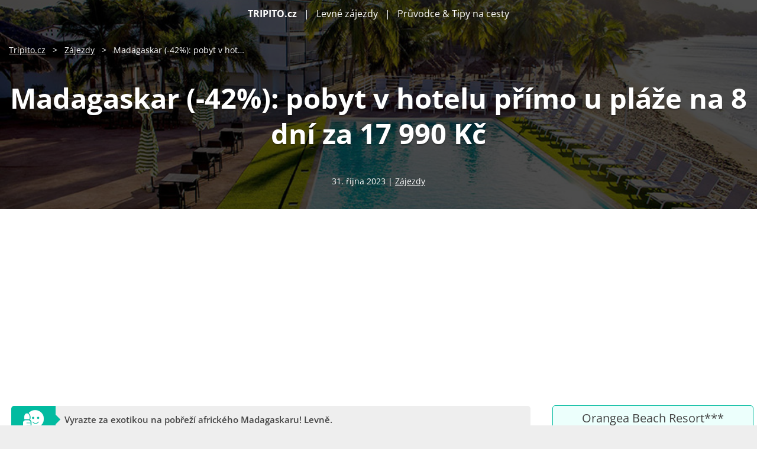

--- FILE ---
content_type: text/html; charset=UTF-8
request_url: https://tripito.cz/madagaskar-42-pobyt-v-hotelu-na-plazi-8-dni-za-17-990-kc/
body_size: 13975
content:
<!DOCTYPE html>
<html lang="cs">
<head>
	<!-- meta informace -->
	<meta name="robots" content="index,follow">	
	<meta name="author" content="Tripito.cz">
  <meta name="viewport" content="width=device-width, initial-scale=1, maximum-scale=1">
	<meta charset="UTF-8" />

	<title>Madagaskar (-42%): pobyt v hotelu na pláži (8 dní) za 17 990 Kč</title>

  <link rel="pingback" href="https://tripito.cz/xmlrpc.php" />
  <link rel="stylesheet" href="https://tripito.cz/wp-content/themes/Template2025/style.css" type="text/css" media="screen" />

  <link rel="apple-touch-icon" sizes="180x180" href="https://tripito.cz/wp-content/themes/Template2025/fav-icons/apple-touch-icon.png">
  <link rel="icon" type="image/png" sizes="32x32" href="https://tripito.cz/wp-content/themes/Template2025/fav-icons/favicon-32x32.png">
  <link rel="icon" type="image/png" sizes="16x16" href="https://tripito.cz/wp-content/themes/Template2025/fav-icons/favicon-16x16.png">
  <link rel="manifest" href="https://tripito.cz/wp-content/themes/Template2025/fav-icons/manifest.json">
  <link rel="mask-icon" href="https://tripito.cz/wp-content/themes/Template2025/fav-icons/safari-pinned-tab.svg" color="#5bbad5">
  <meta name="theme-color" content="#ffffff">

  <link rel="preconnect" href="https://fonts.gstatic.com" crossorigin>
  <!--<link href='https://fonts.googleapis.com/css?family=Open+Sans:400italic,600italic,700italic,700,600,400&subset=latin,latin-ext&display=swap' rel='stylesheet' type='text/css'>  -->
    
  <script src="//ajax.googleapis.com/ajax/libs/jquery/1.8.1/jquery.min.js" async></script>
  <script src="https://cdn.rawgit.com/leafo/sticky-kit/v1.1.2/jquery.sticky-kit.min.js" async></script> <!-- jquery sticky kit from leafo.net/sticky-kit/ -->


    <!-- Anti-flicker snippet (recommended)  -->
    <style>.async-hide { opacity: 0 !important} </style>
    <script>(function(a,s,y,n,c,h,i,d,e){s.className+=' '+y;h.start=1*new Date;
    h.end=i=function(){s.className=s.className.replace(RegExp(' ?'+y),'')};
    (a[n]=a[n]||[]).hide=h;setTimeout(function(){i();h.end=null},c);h.timeout=c;
    })(window,document.documentElement,'async-hide','dataLayer',4000,
    {'GTM-P4TFKT9':true});</script>
    <!-- Google Analytics -->
	<script>
      (function(i,s,o,g,r,a,m){i['GoogleAnalyticsObject']=r;i[r]=i[r]||function(){
      (i[r].q=i[r].q||[]).push(arguments)},i[r].l=1*new Date();a=s.createElement(o),
      m=s.getElementsByTagName(o)[0];a.async=1;a.src=g;m.parentNode.insertBefore(a,m)
      })(window,document,'script','//www.google-analytics.com/analytics.js','ga');
    
      ga('create', 'UA-46821317-7', 'auto');
      ga('require', 'GTM-P4TFKT9');
      ga('send', 'pageview');
    </script>
    <!-- End Google Analytics -->

	<meta name='robots' content='index, follow, max-image-preview:large, max-snippet:-1, max-video-preview:-1' />

	<!-- This site is optimized with the Yoast SEO plugin v22.6 - https://yoast.com/wordpress/plugins/seo/ -->
	<link rel="canonical" href="https://tripito.cz/madagaskar-42-pobyt-v-hotelu-na-plazi-8-dni-za-17-990-kc/" />
	<meta property="og:locale" content="cs_CZ" />
	<meta property="og:type" content="article" />
	<meta property="og:title" content="Madagaskar (-42%): pobyt v hotelu na pláži (8 dní) za 17 990 Kč" />
	<meta property="og:description" content="Láká vás exotika? Vyrazte k jihovýchodním břehům Afriky na vyhledávaný a turisticky oblíbený ostrůvek Nosy Be, který je přimknutý k pobřeží Madagaskaru. Dopřejte si [&hellip;]" />
	<meta property="og:url" content="https://tripito.cz/madagaskar-42-pobyt-v-hotelu-na-plazi-8-dni-za-17-990-kc/" />
	<meta property="og:site_name" content="TRIPITO.cz" />
	<meta property="article:published_time" content="2023-10-31T14:15:24+00:00" />
	<meta property="article:modified_time" content="2023-12-26T10:48:13+00:00" />
	<meta property="og:image" content="https://tripito.cz/wp-content/uploads/madagaskar_nosy_be_orangea_beach_resort.jpg" />
	<meta property="og:image:width" content="900" />
	<meta property="og:image:height" content="450" />
	<meta property="og:image:type" content="image/jpeg" />
	<meta name="author" content="Lukáš" />
	<meta name="twitter:label1" content="Napsal(a)" />
	<meta name="twitter:data1" content="Lukáš" />
	<meta name="twitter:label2" content="Odhadovaná doba čtení" />
	<meta name="twitter:data2" content="3 minuty" />
	<script type="application/ld+json" class="yoast-schema-graph">{"@context":"https://schema.org","@graph":[{"@type":"WebPage","@id":"https://tripito.cz/madagaskar-42-pobyt-v-hotelu-na-plazi-8-dni-za-17-990-kc/","url":"https://tripito.cz/madagaskar-42-pobyt-v-hotelu-na-plazi-8-dni-za-17-990-kc/","name":"Madagaskar (-42%): pobyt v hotelu na pláži (8 dní) za 17 990 Kč","isPartOf":{"@id":"https://tripito.cz/#website"},"primaryImageOfPage":{"@id":"https://tripito.cz/madagaskar-42-pobyt-v-hotelu-na-plazi-8-dni-za-17-990-kc/#primaryimage"},"image":{"@id":"https://tripito.cz/madagaskar-42-pobyt-v-hotelu-na-plazi-8-dni-za-17-990-kc/#primaryimage"},"thumbnailUrl":"https://tripito.cz/wp-content/uploads/madagaskar_nosy_be_orangea_beach_resort.jpg","datePublished":"2023-10-31T14:15:24+00:00","dateModified":"2023-12-26T10:48:13+00:00","author":{"@id":"https://tripito.cz/#/schema/person/8736e5b053790a49586cfd1006a944ed"},"breadcrumb":{"@id":"https://tripito.cz/madagaskar-42-pobyt-v-hotelu-na-plazi-8-dni-za-17-990-kc/#breadcrumb"},"inLanguage":"cs","potentialAction":[{"@type":"ReadAction","target":["https://tripito.cz/madagaskar-42-pobyt-v-hotelu-na-plazi-8-dni-za-17-990-kc/"]}]},{"@type":"ImageObject","inLanguage":"cs","@id":"https://tripito.cz/madagaskar-42-pobyt-v-hotelu-na-plazi-8-dni-za-17-990-kc/#primaryimage","url":"https://tripito.cz/wp-content/uploads/madagaskar_nosy_be_orangea_beach_resort.jpg","contentUrl":"https://tripito.cz/wp-content/uploads/madagaskar_nosy_be_orangea_beach_resort.jpg","width":900,"height":450,"caption":"Hotel Orangea Beach Resort, Nosy Be, Madagaskar"},{"@type":"BreadcrumbList","@id":"https://tripito.cz/madagaskar-42-pobyt-v-hotelu-na-plazi-8-dni-za-17-990-kc/#breadcrumb","itemListElement":[{"@type":"ListItem","position":1,"name":"Tripito.cz","item":"https://tripito.cz/"},{"@type":"ListItem","position":2,"name":"Zájezdy","item":"https://tripito.cz/zajezdy/"},{"@type":"ListItem","position":3,"name":"Madagaskar (-42%): pobyt v hot&hellip;"}]},{"@type":"WebSite","@id":"https://tripito.cz/#website","url":"https://tripito.cz/","name":"TRIPITO.cz","description":"Dovolená 2025, Levné Zájezdy a Průvodce","potentialAction":[{"@type":"SearchAction","target":{"@type":"EntryPoint","urlTemplate":"https://tripito.cz/?s={search_term_string}"},"query-input":"required name=search_term_string"}],"inLanguage":"cs"},{"@type":"Person","@id":"https://tripito.cz/#/schema/person/8736e5b053790a49586cfd1006a944ed","name":"Lukáš","image":{"@type":"ImageObject","inLanguage":"cs","@id":"https://tripito.cz/#/schema/person/image/","url":"https://secure.gravatar.com/avatar/bb38758dd01634dc6eab2c4b6e5af936?s=96&d=wavatar&r=g","contentUrl":"https://secure.gravatar.com/avatar/bb38758dd01634dc6eab2c4b6e5af936?s=96&d=wavatar&r=g","caption":"Lukáš"},"url":"https://tripito.cz/author/sakult/"}]}</script>
	<!-- / Yoast SEO plugin. -->


<link rel="alternate" type="application/rss+xml" title="TRIPITO.cz &raquo; RSS zdroj" href="https://tripito.cz/feed/" />
<link rel="alternate" type="application/rss+xml" title="TRIPITO.cz &raquo; RSS komentářů" href="https://tripito.cz/comments/feed/" />
<link rel="alternate" type="application/rss+xml" title="TRIPITO.cz &raquo; RSS komentářů pro Madagaskar (-42%): pobyt v hotelu přímo u pláže na 8 dní za 17 990 Kč" href="https://tripito.cz/madagaskar-42-pobyt-v-hotelu-na-plazi-8-dni-za-17-990-kc/feed/" />
<script type="text/javascript">
/* <![CDATA[ */
window._wpemojiSettings = {"baseUrl":"https:\/\/s.w.org\/images\/core\/emoji\/15.0.3\/72x72\/","ext":".png","svgUrl":"https:\/\/s.w.org\/images\/core\/emoji\/15.0.3\/svg\/","svgExt":".svg","source":{"concatemoji":"https:\/\/tripito.cz\/wp-includes\/js\/wp-emoji-release.min.js?ver=f59f9ecb1947e92f50fd143b8ac5d3b5"}};
/*! This file is auto-generated */
!function(i,n){var o,s,e;function c(e){try{var t={supportTests:e,timestamp:(new Date).valueOf()};sessionStorage.setItem(o,JSON.stringify(t))}catch(e){}}function p(e,t,n){e.clearRect(0,0,e.canvas.width,e.canvas.height),e.fillText(t,0,0);var t=new Uint32Array(e.getImageData(0,0,e.canvas.width,e.canvas.height).data),r=(e.clearRect(0,0,e.canvas.width,e.canvas.height),e.fillText(n,0,0),new Uint32Array(e.getImageData(0,0,e.canvas.width,e.canvas.height).data));return t.every(function(e,t){return e===r[t]})}function u(e,t,n){switch(t){case"flag":return n(e,"\ud83c\udff3\ufe0f\u200d\u26a7\ufe0f","\ud83c\udff3\ufe0f\u200b\u26a7\ufe0f")?!1:!n(e,"\ud83c\uddfa\ud83c\uddf3","\ud83c\uddfa\u200b\ud83c\uddf3")&&!n(e,"\ud83c\udff4\udb40\udc67\udb40\udc62\udb40\udc65\udb40\udc6e\udb40\udc67\udb40\udc7f","\ud83c\udff4\u200b\udb40\udc67\u200b\udb40\udc62\u200b\udb40\udc65\u200b\udb40\udc6e\u200b\udb40\udc67\u200b\udb40\udc7f");case"emoji":return!n(e,"\ud83d\udc26\u200d\u2b1b","\ud83d\udc26\u200b\u2b1b")}return!1}function f(e,t,n){var r="undefined"!=typeof WorkerGlobalScope&&self instanceof WorkerGlobalScope?new OffscreenCanvas(300,150):i.createElement("canvas"),a=r.getContext("2d",{willReadFrequently:!0}),o=(a.textBaseline="top",a.font="600 32px Arial",{});return e.forEach(function(e){o[e]=t(a,e,n)}),o}function t(e){var t=i.createElement("script");t.src=e,t.defer=!0,i.head.appendChild(t)}"undefined"!=typeof Promise&&(o="wpEmojiSettingsSupports",s=["flag","emoji"],n.supports={everything:!0,everythingExceptFlag:!0},e=new Promise(function(e){i.addEventListener("DOMContentLoaded",e,{once:!0})}),new Promise(function(t){var n=function(){try{var e=JSON.parse(sessionStorage.getItem(o));if("object"==typeof e&&"number"==typeof e.timestamp&&(new Date).valueOf()<e.timestamp+604800&&"object"==typeof e.supportTests)return e.supportTests}catch(e){}return null}();if(!n){if("undefined"!=typeof Worker&&"undefined"!=typeof OffscreenCanvas&&"undefined"!=typeof URL&&URL.createObjectURL&&"undefined"!=typeof Blob)try{var e="postMessage("+f.toString()+"("+[JSON.stringify(s),u.toString(),p.toString()].join(",")+"));",r=new Blob([e],{type:"text/javascript"}),a=new Worker(URL.createObjectURL(r),{name:"wpTestEmojiSupports"});return void(a.onmessage=function(e){c(n=e.data),a.terminate(),t(n)})}catch(e){}c(n=f(s,u,p))}t(n)}).then(function(e){for(var t in e)n.supports[t]=e[t],n.supports.everything=n.supports.everything&&n.supports[t],"flag"!==t&&(n.supports.everythingExceptFlag=n.supports.everythingExceptFlag&&n.supports[t]);n.supports.everythingExceptFlag=n.supports.everythingExceptFlag&&!n.supports.flag,n.DOMReady=!1,n.readyCallback=function(){n.DOMReady=!0}}).then(function(){return e}).then(function(){var e;n.supports.everything||(n.readyCallback(),(e=n.source||{}).concatemoji?t(e.concatemoji):e.wpemoji&&e.twemoji&&(t(e.twemoji),t(e.wpemoji)))}))}((window,document),window._wpemojiSettings);
/* ]]> */
</script>
<style id='wp-emoji-styles-inline-css' type='text/css'>

	img.wp-smiley, img.emoji {
		display: inline !important;
		border: none !important;
		box-shadow: none !important;
		height: 1em !important;
		width: 1em !important;
		margin: 0 0.07em !important;
		vertical-align: -0.1em !important;
		background: none !important;
		padding: 0 !important;
	}
</style>
<link rel='stylesheet' id='wp-block-library-css' href='https://tripito.cz/wp-includes/css/dist/block-library/style.min.css?ver=f59f9ecb1947e92f50fd143b8ac5d3b5' type='text/css' media='all' />
<style id='classic-theme-styles-inline-css' type='text/css'>
/*! This file is auto-generated */
.wp-block-button__link{color:#fff;background-color:#32373c;border-radius:9999px;box-shadow:none;text-decoration:none;padding:calc(.667em + 2px) calc(1.333em + 2px);font-size:1.125em}.wp-block-file__button{background:#32373c;color:#fff;text-decoration:none}
</style>
<style id='global-styles-inline-css' type='text/css'>
body{--wp--preset--color--black: #000000;--wp--preset--color--cyan-bluish-gray: #abb8c3;--wp--preset--color--white: #ffffff;--wp--preset--color--pale-pink: #f78da7;--wp--preset--color--vivid-red: #cf2e2e;--wp--preset--color--luminous-vivid-orange: #ff6900;--wp--preset--color--luminous-vivid-amber: #fcb900;--wp--preset--color--light-green-cyan: #7bdcb5;--wp--preset--color--vivid-green-cyan: #00d084;--wp--preset--color--pale-cyan-blue: #8ed1fc;--wp--preset--color--vivid-cyan-blue: #0693e3;--wp--preset--color--vivid-purple: #9b51e0;--wp--preset--gradient--vivid-cyan-blue-to-vivid-purple: linear-gradient(135deg,rgba(6,147,227,1) 0%,rgb(155,81,224) 100%);--wp--preset--gradient--light-green-cyan-to-vivid-green-cyan: linear-gradient(135deg,rgb(122,220,180) 0%,rgb(0,208,130) 100%);--wp--preset--gradient--luminous-vivid-amber-to-luminous-vivid-orange: linear-gradient(135deg,rgba(252,185,0,1) 0%,rgba(255,105,0,1) 100%);--wp--preset--gradient--luminous-vivid-orange-to-vivid-red: linear-gradient(135deg,rgba(255,105,0,1) 0%,rgb(207,46,46) 100%);--wp--preset--gradient--very-light-gray-to-cyan-bluish-gray: linear-gradient(135deg,rgb(238,238,238) 0%,rgb(169,184,195) 100%);--wp--preset--gradient--cool-to-warm-spectrum: linear-gradient(135deg,rgb(74,234,220) 0%,rgb(151,120,209) 20%,rgb(207,42,186) 40%,rgb(238,44,130) 60%,rgb(251,105,98) 80%,rgb(254,248,76) 100%);--wp--preset--gradient--blush-light-purple: linear-gradient(135deg,rgb(255,206,236) 0%,rgb(152,150,240) 100%);--wp--preset--gradient--blush-bordeaux: linear-gradient(135deg,rgb(254,205,165) 0%,rgb(254,45,45) 50%,rgb(107,0,62) 100%);--wp--preset--gradient--luminous-dusk: linear-gradient(135deg,rgb(255,203,112) 0%,rgb(199,81,192) 50%,rgb(65,88,208) 100%);--wp--preset--gradient--pale-ocean: linear-gradient(135deg,rgb(255,245,203) 0%,rgb(182,227,212) 50%,rgb(51,167,181) 100%);--wp--preset--gradient--electric-grass: linear-gradient(135deg,rgb(202,248,128) 0%,rgb(113,206,126) 100%);--wp--preset--gradient--midnight: linear-gradient(135deg,rgb(2,3,129) 0%,rgb(40,116,252) 100%);--wp--preset--font-size--small: 13px;--wp--preset--font-size--medium: 20px;--wp--preset--font-size--large: 36px;--wp--preset--font-size--x-large: 42px;--wp--preset--spacing--20: 0.44rem;--wp--preset--spacing--30: 0.67rem;--wp--preset--spacing--40: 1rem;--wp--preset--spacing--50: 1.5rem;--wp--preset--spacing--60: 2.25rem;--wp--preset--spacing--70: 3.38rem;--wp--preset--spacing--80: 5.06rem;--wp--preset--shadow--natural: 6px 6px 9px rgba(0, 0, 0, 0.2);--wp--preset--shadow--deep: 12px 12px 50px rgba(0, 0, 0, 0.4);--wp--preset--shadow--sharp: 6px 6px 0px rgba(0, 0, 0, 0.2);--wp--preset--shadow--outlined: 6px 6px 0px -3px rgba(255, 255, 255, 1), 6px 6px rgba(0, 0, 0, 1);--wp--preset--shadow--crisp: 6px 6px 0px rgba(0, 0, 0, 1);}:where(.is-layout-flex){gap: 0.5em;}:where(.is-layout-grid){gap: 0.5em;}body .is-layout-flex{display: flex;}body .is-layout-flex{flex-wrap: wrap;align-items: center;}body .is-layout-flex > *{margin: 0;}body .is-layout-grid{display: grid;}body .is-layout-grid > *{margin: 0;}:where(.wp-block-columns.is-layout-flex){gap: 2em;}:where(.wp-block-columns.is-layout-grid){gap: 2em;}:where(.wp-block-post-template.is-layout-flex){gap: 1.25em;}:where(.wp-block-post-template.is-layout-grid){gap: 1.25em;}.has-black-color{color: var(--wp--preset--color--black) !important;}.has-cyan-bluish-gray-color{color: var(--wp--preset--color--cyan-bluish-gray) !important;}.has-white-color{color: var(--wp--preset--color--white) !important;}.has-pale-pink-color{color: var(--wp--preset--color--pale-pink) !important;}.has-vivid-red-color{color: var(--wp--preset--color--vivid-red) !important;}.has-luminous-vivid-orange-color{color: var(--wp--preset--color--luminous-vivid-orange) !important;}.has-luminous-vivid-amber-color{color: var(--wp--preset--color--luminous-vivid-amber) !important;}.has-light-green-cyan-color{color: var(--wp--preset--color--light-green-cyan) !important;}.has-vivid-green-cyan-color{color: var(--wp--preset--color--vivid-green-cyan) !important;}.has-pale-cyan-blue-color{color: var(--wp--preset--color--pale-cyan-blue) !important;}.has-vivid-cyan-blue-color{color: var(--wp--preset--color--vivid-cyan-blue) !important;}.has-vivid-purple-color{color: var(--wp--preset--color--vivid-purple) !important;}.has-black-background-color{background-color: var(--wp--preset--color--black) !important;}.has-cyan-bluish-gray-background-color{background-color: var(--wp--preset--color--cyan-bluish-gray) !important;}.has-white-background-color{background-color: var(--wp--preset--color--white) !important;}.has-pale-pink-background-color{background-color: var(--wp--preset--color--pale-pink) !important;}.has-vivid-red-background-color{background-color: var(--wp--preset--color--vivid-red) !important;}.has-luminous-vivid-orange-background-color{background-color: var(--wp--preset--color--luminous-vivid-orange) !important;}.has-luminous-vivid-amber-background-color{background-color: var(--wp--preset--color--luminous-vivid-amber) !important;}.has-light-green-cyan-background-color{background-color: var(--wp--preset--color--light-green-cyan) !important;}.has-vivid-green-cyan-background-color{background-color: var(--wp--preset--color--vivid-green-cyan) !important;}.has-pale-cyan-blue-background-color{background-color: var(--wp--preset--color--pale-cyan-blue) !important;}.has-vivid-cyan-blue-background-color{background-color: var(--wp--preset--color--vivid-cyan-blue) !important;}.has-vivid-purple-background-color{background-color: var(--wp--preset--color--vivid-purple) !important;}.has-black-border-color{border-color: var(--wp--preset--color--black) !important;}.has-cyan-bluish-gray-border-color{border-color: var(--wp--preset--color--cyan-bluish-gray) !important;}.has-white-border-color{border-color: var(--wp--preset--color--white) !important;}.has-pale-pink-border-color{border-color: var(--wp--preset--color--pale-pink) !important;}.has-vivid-red-border-color{border-color: var(--wp--preset--color--vivid-red) !important;}.has-luminous-vivid-orange-border-color{border-color: var(--wp--preset--color--luminous-vivid-orange) !important;}.has-luminous-vivid-amber-border-color{border-color: var(--wp--preset--color--luminous-vivid-amber) !important;}.has-light-green-cyan-border-color{border-color: var(--wp--preset--color--light-green-cyan) !important;}.has-vivid-green-cyan-border-color{border-color: var(--wp--preset--color--vivid-green-cyan) !important;}.has-pale-cyan-blue-border-color{border-color: var(--wp--preset--color--pale-cyan-blue) !important;}.has-vivid-cyan-blue-border-color{border-color: var(--wp--preset--color--vivid-cyan-blue) !important;}.has-vivid-purple-border-color{border-color: var(--wp--preset--color--vivid-purple) !important;}.has-vivid-cyan-blue-to-vivid-purple-gradient-background{background: var(--wp--preset--gradient--vivid-cyan-blue-to-vivid-purple) !important;}.has-light-green-cyan-to-vivid-green-cyan-gradient-background{background: var(--wp--preset--gradient--light-green-cyan-to-vivid-green-cyan) !important;}.has-luminous-vivid-amber-to-luminous-vivid-orange-gradient-background{background: var(--wp--preset--gradient--luminous-vivid-amber-to-luminous-vivid-orange) !important;}.has-luminous-vivid-orange-to-vivid-red-gradient-background{background: var(--wp--preset--gradient--luminous-vivid-orange-to-vivid-red) !important;}.has-very-light-gray-to-cyan-bluish-gray-gradient-background{background: var(--wp--preset--gradient--very-light-gray-to-cyan-bluish-gray) !important;}.has-cool-to-warm-spectrum-gradient-background{background: var(--wp--preset--gradient--cool-to-warm-spectrum) !important;}.has-blush-light-purple-gradient-background{background: var(--wp--preset--gradient--blush-light-purple) !important;}.has-blush-bordeaux-gradient-background{background: var(--wp--preset--gradient--blush-bordeaux) !important;}.has-luminous-dusk-gradient-background{background: var(--wp--preset--gradient--luminous-dusk) !important;}.has-pale-ocean-gradient-background{background: var(--wp--preset--gradient--pale-ocean) !important;}.has-electric-grass-gradient-background{background: var(--wp--preset--gradient--electric-grass) !important;}.has-midnight-gradient-background{background: var(--wp--preset--gradient--midnight) !important;}.has-small-font-size{font-size: var(--wp--preset--font-size--small) !important;}.has-medium-font-size{font-size: var(--wp--preset--font-size--medium) !important;}.has-large-font-size{font-size: var(--wp--preset--font-size--large) !important;}.has-x-large-font-size{font-size: var(--wp--preset--font-size--x-large) !important;}
.wp-block-navigation a:where(:not(.wp-element-button)){color: inherit;}
:where(.wp-block-post-template.is-layout-flex){gap: 1.25em;}:where(.wp-block-post-template.is-layout-grid){gap: 1.25em;}
:where(.wp-block-columns.is-layout-flex){gap: 2em;}:where(.wp-block-columns.is-layout-grid){gap: 2em;}
.wp-block-pullquote{font-size: 1.5em;line-height: 1.6;}
</style>
<link rel='stylesheet' id='kk-star-ratings-css' href='https://tripito.cz/wp-content/plugins/kk-star-ratings/src/core/public/css/kk-star-ratings.css?ver=5.4.7' type='text/css' media='all' />
<script type="text/javascript" src="https://tripito.cz/wp-includes/js/jquery/jquery.min.js?ver=3.7.1" id="jquery-core-js"></script>
<script type="text/javascript" src="https://tripito.cz/wp-includes/js/jquery/jquery-migrate.min.js?ver=3.4.1" id="jquery-migrate-js"></script>
<link rel="https://api.w.org/" href="https://tripito.cz/wp-json/" /><link rel="alternate" type="application/json" href="https://tripito.cz/wp-json/wp/v2/posts/3651" /><link rel="EditURI" type="application/rsd+xml" title="RSD" href="https://tripito.cz/xmlrpc.php?rsd" />

<link rel='shortlink' href='https://tripito.cz/?p=3651' />
<link rel="alternate" type="application/json+oembed" href="https://tripito.cz/wp-json/oembed/1.0/embed?url=https%3A%2F%2Ftripito.cz%2Fmadagaskar-42-pobyt-v-hotelu-na-plazi-8-dni-za-17-990-kc%2F" />
<link rel="alternate" type="text/xml+oembed" href="https://tripito.cz/wp-json/oembed/1.0/embed?url=https%3A%2F%2Ftripito.cz%2Fmadagaskar-42-pobyt-v-hotelu-na-plazi-8-dni-za-17-990-kc%2F&#038;format=xml" />
<noscript><style id="rocket-lazyload-nojs-css">.rll-youtube-player, [data-lazy-src]{display:none !important;}</style></noscript>    
    <script>
		$(function() {
			var pull 		= $('#pull');
				menu 		= $('nav ul');
				menuHeight	= menu.height();

			$(pull).on('click', function(e) {
				e.preventDefault();
				menu.slideToggle();
			});

			$(window).resize(function(){
        		var w = $(window).width();
        		if(w > 320 && menu.is(':hidden')) {
        			menu.removeAttr('style');
        		}
    		});
		});
	</script>
  
      
</head>

<body>
  
<div id="header" class="header-single">    
    <img fetchpriority="high" class="topfoto" src="data:image/svg+xml,%3Csvg%20xmlns='http://www.w3.org/2000/svg'%20viewBox='0%200%200%200'%3E%3C/svg%3E" data-lazy-srcset="https://tripito.cz/wp-content/uploads/madagaskar_nosy_be_orangea_beach_resort.jpg 900w, https://tripito.cz/wp-content/uploads/madagaskar_nosy_be_orangea_beach_resort-300x150.jpg 300w, https://tripito.cz/wp-content/uploads/madagaskar_nosy_be_orangea_beach_resort-768x384.jpg 768w, https://tripito.cz/wp-content/uploads/madagaskar_nosy_be_orangea_beach_resort-600x300.jpg 600w" alt="Orangea Beach Resort***" data-lazy-src="https://tripito.cz/wp-content/uploads/madagaskar_nosy_be_orangea_beach_resort-900x450.jpg"><noscript><img fetchpriority="high" class="topfoto" src="https://tripito.cz/wp-content/uploads/madagaskar_nosy_be_orangea_beach_resort-900x450.jpg" srcset="https://tripito.cz/wp-content/uploads/madagaskar_nosy_be_orangea_beach_resort.jpg 900w, https://tripito.cz/wp-content/uploads/madagaskar_nosy_be_orangea_beach_resort-300x150.jpg 300w, https://tripito.cz/wp-content/uploads/madagaskar_nosy_be_orangea_beach_resort-768x384.jpg 768w, https://tripito.cz/wp-content/uploads/madagaskar_nosy_be_orangea_beach_resort-600x300.jpg 600w" alt="Orangea Beach Resort***"></noscript>
         
  <div class="img-cover-single"></div>
  <div class="nav">
    <div class="main-center">
      <a href="https://tripito.cz" title="Tripito.cz" class="logolink">TRIPITO.cz</a> &nbsp; | &nbsp; Levné zájezdy &nbsp; | &nbsp; Průvodce & Tipy na cesty
    </div>
  </div>
  <div class="content-single">
    <div class="main-center">
    
    <div class="drobeckova-nav-single">
        <p id="breadcrumbs"><span><span><a href="https://tripito.cz/">Tripito.cz</a></span>   &gt;   <span><a href="https://tripito.cz/zajezdy/">Zájezdy</a></span>   &gt;   <span class="breadcrumb_last" aria-current="page">Madagaskar (-42%): pobyt v hot&hellip;</span></span></p>  
           <!-- založní custom breadcrumb funkce --> 
    </div>
    
      <div class="nadpis-header-single">                                        
        <h1>
            Madagaskar (-42%): pobyt v hotelu přímo u pláže na 8 dní za 17 990 Kč        </h1>  
      </div>
      
      <div class="meta-single">
      31. října 2023 | 
      <a href="https://tripito.cz/zajezdy/" title="Zájezdy">Zájezdy</a>      </div>
      
      
     
      
    </div>
  </div>


</div> <!-- header end -->
  
  
<div id="wrapper">

<!--
  <div class="header-bottom">
    <div class="middle-nav">
        <div class="middle-nav-in">       
                          
                 
        </div>
    </div>
  </div>
-->
 
            
                        
   
            
            <div id="main-content">
    
              <div id="loop-content-single"> 
            
              <!-- hlavni/novy prispevek -->

                <div class="reklamni-container-1">
                  <script async src="//pagead2.googlesyndication.com/pagead/js/adsbygoogle.js"></script>
                    <ins class="adsbygoogle"
                         style="display:block"
                         data-ad-client="ca-pub-9463529321053648"
                         data-ad-slot="1776516028"
                         data-ad-format="auto"
                         data-full-width-responsive="true"></ins>
                    <script>
                    (adsbygoogle = window.adsbygoogle || []).push({});
                    </script>

                </div>
                <!-- 
                <h1>
                    Madagaskar (-42%): pobyt v hotelu přímo u pláže na 8 dní za 17 990 Kč                </h1>
                -->
                <!-- <div class="top-line"></div> -->
                
                <div class="prispevek-container">
                
                
                  <div class="post-single">
                      
                      <!-- Zkontroluj, zda existuje field uvod, pokud existuje, tak zobraz #summary, jinak nic nedelej --> 
                        
  					         <div class="summary">
                     
                       <div class="summary-right">
                            <img alt="" src="data:image/svg+xml,%3Csvg%20xmlns='http://www.w3.org/2000/svg'%20viewBox='0%200%200%200'%3E%3C/svg%3E" data-lazy-src="https://tripito.cz/wp-content/themes/Template2025/images/smajlik_white.png"><noscript><img alt="" src="https://tripito.cz/wp-content/themes/Template2025/images/smajlik_white.png"></noscript>
                       </div>
                     
                          <div class="summary-text">
                          Vyrazte za exotikou na pobřeží afrického Madagaskaru! Levně.                          </div>

                      </div>
  					                      <!-- #summary -->
                        
                      <!-- nahledovy obrazek -->
                                            	<span class="thumb728">
                          	 <img width="900" height="450" src="data:image/svg+xml,%3Csvg%20xmlns='http://www.w3.org/2000/svg'%20viewBox='0%200%20900%20450'%3E%3C/svg%3E" class="attachment-post-thumbnail size-post-thumbnail wp-post-image" alt="Hotel Orangea Beach Resort, Nosy Be, Madagaskar" decoding="async" fetchpriority="high" data-lazy-srcset="https://tripito.cz/wp-content/uploads/madagaskar_nosy_be_orangea_beach_resort.jpg 900w, https://tripito.cz/wp-content/uploads/madagaskar_nosy_be_orangea_beach_resort-300x150.jpg 300w, https://tripito.cz/wp-content/uploads/madagaskar_nosy_be_orangea_beach_resort-768x384.jpg 768w, https://tripito.cz/wp-content/uploads/madagaskar_nosy_be_orangea_beach_resort-600x300.jpg 600w" data-lazy-sizes="(max-width: 900px) 100vw, 900px" data-lazy-src="https://tripito.cz/wp-content/uploads/madagaskar_nosy_be_orangea_beach_resort-900x450.jpg" /><noscript><img width="900" height="450" src="https://tripito.cz/wp-content/uploads/madagaskar_nosy_be_orangea_beach_resort-900x450.jpg" class="attachment-post-thumbnail size-post-thumbnail wp-post-image" alt="Hotel Orangea Beach Resort, Nosy Be, Madagaskar" decoding="async" fetchpriority="high" srcset="https://tripito.cz/wp-content/uploads/madagaskar_nosy_be_orangea_beach_resort.jpg 900w, https://tripito.cz/wp-content/uploads/madagaskar_nosy_be_orangea_beach_resort-300x150.jpg 300w, https://tripito.cz/wp-content/uploads/madagaskar_nosy_be_orangea_beach_resort-768x384.jpg 768w, https://tripito.cz/wp-content/uploads/madagaskar_nosy_be_orangea_beach_resort-600x300.jpg 600w" sizes="(max-width: 900px) 100vw, 900px" /></noscript>                      		<span class="autor">
  								            &copy Orangea Beach Resort***                      		</span>
                      	</span>                        
                                           
  
                      <div class="the-content the-content-single">
                        <!--
                        <a href="/zobraz/zajezd-orangea-beach-resort" class="hotel-container" target="_blank">
                           <div class="name">
                            Marsa Nubian Resort ****
                           </div>
                           <div class="zajezd">
                              <span class="prohlednout">
                                Prohlédnout zájezdy &rarr;
                              </span>
                           </div> 
                        </a>
                        -->
                      
                      	
<p>Láká vás exotika? Vyrazte k jihovýchodním břehům Afriky na vyhledávaný a turisticky oblíbený ostrůvek Nosy Be, který je přimknutý k pobřeží Madagaskaru. </p>



<p>Dopřejte si odpočinek v teple u Indického oceánu, který má u břehů ostrova Nosy Be aktuálně 29°C. Navíc v rámci některých last minute termínů vás nyní vyjde týdenní dovolená u Madagaskaru velmi levně.</p>



<p>Využijte <strong><a href="/zobraz/zajezd-orangea-beach-resort" target="_blank" rel="noreferrer noopener">aktuální nabídku cestovní kanceláře Čedok</a></strong>, v rámci které je možné rezervovat <strong>týdenní pobyty za 17 990 Kč</strong>:</p>



&nbsp;



<a href="/zobraz/zajezd-orangea-beach-resort" target="_blank" rel="noreferrer noopener"><img decoding="async" src="data:image/svg+xml,%3Csvg%20xmlns='http://www.w3.org/2000/svg'%20viewBox='0%200%20100%200'%3E%3C/svg%3E" alt="Dovolená na Madagaskaru" title="Dovolená na Madagaskaru" width="100%" height="auto" data-lazy-src="/wp-content/uploads/prispevky/madagaskar_nosy_be_orangea_beach_resort_dovolena.jpg"><noscript><img decoding="async" src="/wp-content/uploads/prispevky/madagaskar_nosy_be_orangea_beach_resort_dovolena.jpg" alt="Dovolená na Madagaskaru" title="Dovolená na Madagaskaru" width="100%" height="auto"></noscript></a>



&nbsp;



<p>Pobyty jsou v základní variantě dostupné s polopenzí, za příplatek je možné zvolit i All Inclusive.</p>



<p>Ubytování je v hotelu Orangea Beach Resort, který je situován v severozápadní části Nosy Be. Resort je ideální pro ty, kteří preferují klidnou a ničím nerušenou dovolenou. V těsné blízkosti hotelu nic není. Jen resort, hotelový bazén, přímo na který hned navazuje 800 metrů dlouhá písečná pláž.</p>



<p>Hotel, ačkoliv je vhodný spíše pro méně náročné klienty má na základě <a href="/zobraz/zajezd_orangea_beach_resort" target="_blank" rel="noreferrer noopener">21 českých recenzí perfektní 82% hodnocení</a>.</p>



<h2 class="wp-block-heading">Jak rezervovat</h2>



<p>Volné zájezdy do hotelu Orangea Beach Resort*** rezervujte online:</p>



<ul>
<li>vybírejte z následujících >>> <strong><a href="/zobraz/zajezd_orangea_beach_resort" target="_blank" rel="noreferrer noopener">volných termínů</a></strong></li>



<li>v ceně je pobyt v hotelu Orangea Beach Resort</li>



<li>ubytování na 9 dní / 7 nocí</li>



<li>zpáteční letenka Praha &#8211; Nosy Be</li>



<li>transfer z letiště na hotel a zpět</li>



<li>služby česky mluvícího delegáta</li>
</ul>



<p><strong>Před rezervací doporučuji:</strong></p>



<ul>
<li>najít si resort na mapě</li>



<li>projít si <a href="/zobraz/zajezd_orangea_beach_resort" target="_blank" rel="noreferrer noopener">poslední recenze hotelu</a></li>



<li>seznámit se s délkou cesty</li>
</ul>



<p>V rámci tohoto zájezdu poletíte na Nosy Be přímým letem z Prahy na palubě letadla Boeingu Dreamliner polských aerolinií LOT, který tuto sezónu pro Čedok létá. I tak počítejte s délkou letu cca 10 hodin. Ať už půjde o kterýkoliv termín, odlet z Prahy je v 17:55 s tím, že přílet na Nosy Be je v 06:00 ráno následující dne.</p>



<h2 class="wp-block-heading">Náhled rezervace</h2>



<p><strong>Týdenní dovolená u Madagaskaru za 17 990 Kč</strong> je v nabídce CK Čedok. <a href="/zobraz/zajezd-orangea-beach-resort" target="_blank" rel="noreferrer noopener">Prohlédněte si dostupné termíny</a>. </p>



<p>Zájezdy je možné <a href="/zobraz/zajezd_orangea_beach_resort" target="_blank" rel="noreferrer noopener">rezervovat také Invia.cz</a>, kde je k dispozici jak varianta s polopenzí za 17 990 Kč, tak varianta a Light All Inclusive za  21 490 Kč.</p>



<p>Přikládám náhledy jednotlivých termínů s tím, že vyobrazené ceny jsou pro dvě osoby:</p>



<a href="/zobraz/zajezd_orangea_beach_resort" target="_blank" rel="noreferrer noopener"><img decoding="async" src="data:image/svg+xml,%3Csvg%20xmlns='http://www.w3.org/2000/svg'%20viewBox='0%200%20100%200'%3E%3C/svg%3E" alt="Exotický Madagaskar levně" title="Exotický Madagaskar levně" width="100%" height="auto" data-lazy-src="/wp-content/uploads/prispevky/madagaskar_nosy_be_orangea_beach_resort_zajezdy2.jpg"><noscript><img decoding="async" src="/wp-content/uploads/prispevky/madagaskar_nosy_be_orangea_beach_resort_zajezdy2.jpg" alt="Exotický Madagaskar levně" title="Exotický Madagaskar levně" width="100%" height="auto"></noscript></a>
 
                                               
                      </div>
                       
                      
                      <div class="tagy">
                      	<a href="https://tripito.cz" title="Tripito.cz"> &laquo; Zpět na hlavní stranu</a>
  						<span class="floatright"><a href="https://tripito.cz/tema/afrika/" rel="tag">Afrika</a><a href="https://tripito.cz/tema/dovolena-madagaskar/" rel="tag">Dovolená Madagaskar</a><a href="https://tripito.cz/tema/last-minute/" rel="tag">Last minute</a><a href="https://tripito.cz/tema/madagaskar/" rel="tag">Madagaskar</a><a href="https://tripito.cz/tema/nosy-be/" rel="tag">Nosy Be</a><a href="https://tripito.cz/tema/orangea-beach-resort/" rel="tag">Orangea Beach Resort</a><a href="https://tripito.cz/tema/polopenze/" rel="tag">Polopenze</a></span>
                      </div>
                      
                      


<!-- Vylouceni reklam pro internet page -->

                
                


            
          
                
          <div class="reklamni-container-above-koment-notmobile">
            <div class="reklain">
            
            <script async src="//pagead2.googlesyndication.com/pagead/js/adsbygoogle.js"></script>
                <!-- Tripito - Above Koment - NotMobile - Responsive -->
                <ins class="adsbygoogle"
                     style="display:block"
                     data-ad-client="ca-pub-9463529321053648"
                     data-ad-slot="1845864097"
                     data-ad-format="auto"
                     data-full-width-responsive="true"></ins>
                <script>
                (adsbygoogle = window.adsbygoogle || []).push({});
                </script>    
            
            </div>
          </div>
      




 



<div id="comments">


<div class="koment-insert" id="odpovedet">
                    
        Zeptejte se na cokoliv k tématu - vložte komentář
     
</div>

    
<form action="https://tripito.cz/wp-comments-post.php" method="post" id="commentform">
<a id="respond"></a>


<textarea name="comment" id="comment" cols="50" rows="4" tabindex="4" placeholder="Napište váš dotaz..."></textarea>     



<div id="vase-jmeno">
      <label for="author">Vaše jméno*</label>
      <input type="text" name="author" id="author" placeholder="Honza" value="" size="15" tabindex="1" />
</div>

<div id="vas-email">
      <label for="email">Váš e-mail*</label>
      <input type="text" name="email" id="email" placeholder="jan.fiala@seznam.cz" value="" size="15" tabindex="2" />
</div>


<div id="publikovat">
	<button class="tlacitko-publikovat" type="submit" name="submit">
		Publikovat	</button>
<input type='hidden' name='comment_post_ID' value='3651' id='comment_post_ID' />
<input type='hidden' name='comment_parent' id='comment_parent' value='0' />
</div>

<p style="display: none;"><input type="hidden" id="akismet_comment_nonce" name="akismet_comment_nonce" value="48e57bee37" /></p><p style="display: none !important;" class="akismet-fields-container" data-prefix="ak_"><label>&#916;<textarea name="ak_hp_textarea" cols="45" rows="8" maxlength="100"></textarea></label><input type="hidden" id="ak_js_1" name="ak_js" value="132"/><script>document.getElementById( "ak_js_1" ).setAttribute( "value", ( new Date() ).getTime() );</script></p>
</form>
<div class="povinna-pole">
* Pole "Vaše jméno" a "Váš email" jsou povinná, vaše emailová adresa nebude zveřejněna, spam rádi nemáme.<br>
<span class="dulezite">Důležité:</span> Některé komentáře se zobrazí až po jejich schválení. 
</div>

</div>                      
                        
                  </div> <!-- post-single end -->
                  
                  <div id="sidebar-post">
                  
                    <div class="additional-info">
                      <div class="hotel">Orangea Beach Resort***</div>
                      <a href="/zobraz/zajezd_orangea_beach_resort" target="_blank" class="recenze">Prohlédnout recenze hotelu &rarr;</a>
                    </div>
                    
                    <div class="prices">
                      <div class="pr-inner">
                        <span class="cena-titulek">Konečná cena</span>
                        <span class="ceny-zajezdu">
                          <span class="puvodni">31090 Kč</span>
                          <span class="soucasna">17 990 Kč</span>
                        </span>
                      </div>
                    </div>
                    
                    <a href="/zobraz/zajezd-orangea-beach-resort" class="prices-spodni" target="_blank">
                        Rezervovat &nbsp; &rarr;
                    </a>
                    
                    <div class="support-title">
                      
                      <!-- Tripito - Post - sidebar -->

                    </div>
                    <!--
                    <div class="support-title">
                      Chcete se na něco zeptat?<br>
                      Nemůžete najít vhodný termín?
                    </div>
                    <div class="support">
                      <div class="call">Napište nám vaše požadavky</div>
                      <div class="call">Najdeme zájezd na míru</div>
                      <a class="zprava" href='#popup_id_001a' 
                    onclick="document.getElementById('popup_id_001a').style.display='block'; return false;">Poslat zprávu &nbsp; &rarr;</a>
                    </div>
                    -->
                    
                    <!--
                    <div class="support">
                      <div class="call">Nebo volejte</div>
                      <div class="cislo">+420 731 215 115</div>
                    </div>
                    -->
                    
                    
                    <div id='popup_id_001a' class='popup_class'>
                    	<span class='popup_inner'>
                    		<a class='tlacitko-zavrit' href='' onclick='document.getElementById('popup_id_001a').style.display='none';'>Zavřít&nbsp;&nbsp;<span class='bold'>X</span></a>
                        <span class='popup_title'>Prověříme dostupnost na základě vašich požadavků</span>
                        
                        <form method="post" action="https://tripito.cz/poslat-zpravu.php" class="zprava-form">
            
                            <div class="zprava-inner">
                                <label>Předmět zprávy</label>
                                <input type="text" name="zajezd" value="Madagaskar (-42%): pobyt v hotelu přímo u pláže na 8 dní za 17 990 Kč" class="input-field-readonly" readonly>
                                <label>Zpráva<span class="required">*</span></label>
                                <textarea type="email" name="zprava" id="email" value="" maxlength="999" class="input-field" placeholder="Čím podrobnější požadavky, tím lépe dokážeme poradit..." required></textarea><br>
                                <label>Email<span class="required">*</span></label>
                                <input type="email" name="email" id="email" value="" maxlength="255" class="input-field" placeholder="Email, na který vás budeme kontaktovat..." required>
                                <label>Telefon</label>
                                <input type="number" name="telefon" id="email" value="" maxlength="15" class="input-field" placeholder="Vaše telefonní číslo...">
                            </div>
                            
                            <input type="submit" name="send" value="Odeslat &nbsp; &rarr;" class="zprava-button" onclick='document.getElementById('popup_id_001a').style.display='none';'>
                        
                        </form>
        
                    	</span>
                    </div>
                    
                  </div> <!-- sidebar-post END -->
                
                </div><!-- prispevek-container END -->

                
                
<script type="text/javascript">

$("#sidebar-post").stick_in_parent();

</script>  

                
                <div class="clear"></div>         
                    
        </div> <!-- Loop-content end -->
        
       
    	<div class="clear"></div>
  	
    </div> <!-- Main-content end -->
    
                            
              
    
    <div class="clear"></div>




  <div class="full-container">
  
      <div class="post-grid">
      <div class="grid-title">
      	Tipy na zájezdy 
      </div>
      
      
            
	            
        <!-- prispevek -->
        
            <a class="grid-test" href="https://tripito.cz/madeira-zajezd-na-8-dni-s-paradnimi-vyhledy-na-ocean-za-10-990-kc/" rel="bookmark" title="Madeira: zájezd na 8 dní s parádními výhledy na oceán za 10 990 Kč">       
            
                   
                    <span class="date-label">
                        - 64 %</span>      
                <!-- nahledovy obrazek -->  
                <span class="thumb-zoom" href="https://tripito.cz/madeira-zajezd-na-8-dni-s-paradnimi-vyhledy-na-ocean-za-10-990-kc/" title="Madeira: zájezd na 8 dní s parádními výhledy na oceán za 10 990 Kč">
                <img width="600" height="300" src="data:image/svg+xml,%3Csvg%20xmlns='http://www.w3.org/2000/svg'%20viewBox='0%200%20600%20300'%3E%3C/svg%3E" class="attachment-grid-thumbnail size-grid-thumbnail wp-post-image" alt="Montemar Palace, Madeira" decoding="async" data-lazy-srcset="https://tripito.cz/wp-content/uploads/madeira_montemar_palace_dovolena-600x300.webp 600w, https://tripito.cz/wp-content/uploads/madeira_montemar_palace_dovolena-300x150.webp 300w, https://tripito.cz/wp-content/uploads/madeira_montemar_palace_dovolena-768x384.webp 768w, https://tripito.cz/wp-content/uploads/madeira_montemar_palace_dovolena.webp 900w" data-lazy-sizes="(max-width: 600px) 100vw, 600px" data-lazy-src="https://tripito.cz/wp-content/uploads/madeira_montemar_palace_dovolena-600x300.webp" /><noscript><img width="600" height="300" src="https://tripito.cz/wp-content/uploads/madeira_montemar_palace_dovolena-600x300.webp" class="attachment-grid-thumbnail size-grid-thumbnail wp-post-image" alt="Montemar Palace, Madeira" decoding="async" loading="lazy" srcset="https://tripito.cz/wp-content/uploads/madeira_montemar_palace_dovolena-600x300.webp 600w, https://tripito.cz/wp-content/uploads/madeira_montemar_palace_dovolena-300x150.webp 300w, https://tripito.cz/wp-content/uploads/madeira_montemar_palace_dovolena-768x384.webp 768w, https://tripito.cz/wp-content/uploads/madeira_montemar_palace_dovolena.webp 900w" sizes="(max-width: 600px) 100vw, 600px" /></noscript>                
                
                                </span>
                
                <h2>
                    Madeira: zájezd na 8 dní s parádními výhledy na oceán za 10 990 Kč                </h2>
                
                <div class="date-label-new">
                    24. března 2025 
                </div> 
                  
            </a> <!-- post end -->
            
            <!-- <div class="clear"></div> -->         
        
            
        <!-- prispevek -->
        
            <a class="grid-test" href="https://tripito.cz/marsa-alam-zajezdy-do-malikia-resortu-u-top-zalivu-i-plaze-za-9-690-kc/" rel="bookmark" title="Marsa Alam: zájezdy do Malikia Resortu u TOP zálivu i pláže za 9 690 Kč">       
            
                   
                    <span class="date-label">
                        - 63 %</span>      
                <!-- nahledovy obrazek -->  
                <span class="thumb-zoom" href="https://tripito.cz/marsa-alam-zajezdy-do-malikia-resortu-u-top-zalivu-i-plaze-za-9-690-kc/" title="Marsa Alam: zájezdy do Malikia Resortu u TOP zálivu i pláže za 9 690 Kč">
                <img width="600" height="300" src="data:image/svg+xml,%3Csvg%20xmlns='http://www.w3.org/2000/svg'%20viewBox='0%200%20600%20300'%3E%3C/svg%3E" class="attachment-grid-thumbnail size-grid-thumbnail wp-post-image" alt="Malikia Beach Resort Abu Dabbab, Marsa Alam, Egypt" decoding="async" data-lazy-srcset="https://tripito.cz/wp-content/uploads/egypt_marsa_alam_malikia_dovolena-600x300.webp 600w, https://tripito.cz/wp-content/uploads/egypt_marsa_alam_malikia_dovolena-300x150.webp 300w, https://tripito.cz/wp-content/uploads/egypt_marsa_alam_malikia_dovolena-768x384.webp 768w, https://tripito.cz/wp-content/uploads/egypt_marsa_alam_malikia_dovolena.webp 900w" data-lazy-sizes="(max-width: 600px) 100vw, 600px" data-lazy-src="https://tripito.cz/wp-content/uploads/egypt_marsa_alam_malikia_dovolena-600x300.webp" /><noscript><img width="600" height="300" src="https://tripito.cz/wp-content/uploads/egypt_marsa_alam_malikia_dovolena-600x300.webp" class="attachment-grid-thumbnail size-grid-thumbnail wp-post-image" alt="Malikia Beach Resort Abu Dabbab, Marsa Alam, Egypt" decoding="async" loading="lazy" srcset="https://tripito.cz/wp-content/uploads/egypt_marsa_alam_malikia_dovolena-600x300.webp 600w, https://tripito.cz/wp-content/uploads/egypt_marsa_alam_malikia_dovolena-300x150.webp 300w, https://tripito.cz/wp-content/uploads/egypt_marsa_alam_malikia_dovolena-768x384.webp 768w, https://tripito.cz/wp-content/uploads/egypt_marsa_alam_malikia_dovolena.webp 900w" sizes="(max-width: 600px) 100vw, 600px" /></noscript>                
                
                                </span>
                
                <h2>
                    Marsa Alam: zájezdy do Malikia Resortu u TOP zálivu i pláže za 9 690 Kč                </h2>
                
                <div class="date-label-new">
                    14. ledna 2025 
                </div> 
                  
            </a> <!-- post end -->
            
            <!-- <div class="clear"></div> -->         
        
            
        <!-- prispevek -->
        
            <a class="grid-test" href="https://tripito.cz/marsa-alam-fantasticky-5-resort-8-dni-u-nadhernych-lagun-za-9-390-kc/" rel="bookmark" title="Marsa Alam: fantastický 5* resort (8 dní) u nádherných lagun za 9 390 Kč">       
            
                   
                    <span class="date-label">
                        - 64 %</span>      
                <!-- nahledovy obrazek -->  
                <span class="thumb-zoom" href="https://tripito.cz/marsa-alam-fantasticky-5-resort-8-dni-u-nadhernych-lagun-za-9-390-kc/" title="Marsa Alam: fantastický 5* resort (8 dní) u nádherných lagun za 9 390 Kč">
                <img width="600" height="300" src="data:image/svg+xml,%3Csvg%20xmlns='http://www.w3.org/2000/svg'%20viewBox='0%200%20600%20300'%3E%3C/svg%3E" class="attachment-grid-thumbnail size-grid-thumbnail wp-post-image" alt="Fantazia Resort, Marsa Alam, Egypt" decoding="async" data-lazy-srcset="https://tripito.cz/wp-content/uploads/egypt_marsa_alam_fantazia_dovolena_3-600x300.webp 600w, https://tripito.cz/wp-content/uploads/egypt_marsa_alam_fantazia_dovolena_3-300x150.webp 300w, https://tripito.cz/wp-content/uploads/egypt_marsa_alam_fantazia_dovolena_3-768x384.webp 768w, https://tripito.cz/wp-content/uploads/egypt_marsa_alam_fantazia_dovolena_3.webp 900w" data-lazy-sizes="(max-width: 600px) 100vw, 600px" data-lazy-src="https://tripito.cz/wp-content/uploads/egypt_marsa_alam_fantazia_dovolena_3-600x300.webp" /><noscript><img width="600" height="300" src="https://tripito.cz/wp-content/uploads/egypt_marsa_alam_fantazia_dovolena_3-600x300.webp" class="attachment-grid-thumbnail size-grid-thumbnail wp-post-image" alt="Fantazia Resort, Marsa Alam, Egypt" decoding="async" loading="lazy" srcset="https://tripito.cz/wp-content/uploads/egypt_marsa_alam_fantazia_dovolena_3-600x300.webp 600w, https://tripito.cz/wp-content/uploads/egypt_marsa_alam_fantazia_dovolena_3-300x150.webp 300w, https://tripito.cz/wp-content/uploads/egypt_marsa_alam_fantazia_dovolena_3-768x384.webp 768w, https://tripito.cz/wp-content/uploads/egypt_marsa_alam_fantazia_dovolena_3.webp 900w" sizes="(max-width: 600px) 100vw, 600px" /></noscript>                
                
                                </span>
                
                <h2>
                    Marsa Alam: fantastický 5* resort (8 dní) u nádherných lagun za 9 390 Kč                </h2>
                
                <div class="date-label-new">
                    9. ledna 2025 
                </div> 
                  
            </a> <!-- post end -->
            
            <!-- <div class="clear"></div> -->         
        
            
        <!-- prispevek -->
        
            <a class="grid-test" href="https://tripito.cz/emiraty-5-hotel-na-umelem-ostrove-s-all-inclusive-8-dni-za-17-190-kc/" rel="bookmark" title="Emiráty: 5* hotel na umělém ostrově s all inclusive (8 dní) za 17 190 Kč">       
            
                   
                    <span class="date-label">
                        - 56 %</span>      
                <!-- nahledovy obrazek -->  
                <span class="thumb-zoom" href="https://tripito.cz/emiraty-5-hotel-na-umelem-ostrove-s-all-inclusive-8-dni-za-17-190-kc/" title="Emiráty: 5* hotel na umělém ostrově s all inclusive (8 dní) za 17 190 Kč">
                <img width="600" height="300" src="data:image/svg+xml,%3Csvg%20xmlns='http://www.w3.org/2000/svg'%20viewBox='0%200%20600%20300'%3E%3C/svg%3E" class="attachment-grid-thumbnail size-grid-thumbnail wp-post-image" alt="Pullman Resort Al Marjan, Ras al Khaimah, Emiráty" decoding="async" data-lazy-srcset="https://tripito.cz/wp-content/uploads/emiraty_ras_al_khaimah_pullman_al_marjan_dovolena-600x300.webp 600w, https://tripito.cz/wp-content/uploads/emiraty_ras_al_khaimah_pullman_al_marjan_dovolena-300x150.webp 300w, https://tripito.cz/wp-content/uploads/emiraty_ras_al_khaimah_pullman_al_marjan_dovolena-1024x512.webp 1024w, https://tripito.cz/wp-content/uploads/emiraty_ras_al_khaimah_pullman_al_marjan_dovolena-768x384.webp 768w, https://tripito.cz/wp-content/uploads/emiraty_ras_al_khaimah_pullman_al_marjan_dovolena-900x450.webp 900w, https://tripito.cz/wp-content/uploads/emiraty_ras_al_khaimah_pullman_al_marjan_dovolena.webp 1200w" data-lazy-sizes="(max-width: 600px) 100vw, 600px" data-lazy-src="https://tripito.cz/wp-content/uploads/emiraty_ras_al_khaimah_pullman_al_marjan_dovolena-600x300.webp" /><noscript><img width="600" height="300" src="https://tripito.cz/wp-content/uploads/emiraty_ras_al_khaimah_pullman_al_marjan_dovolena-600x300.webp" class="attachment-grid-thumbnail size-grid-thumbnail wp-post-image" alt="Pullman Resort Al Marjan, Ras al Khaimah, Emiráty" decoding="async" loading="lazy" srcset="https://tripito.cz/wp-content/uploads/emiraty_ras_al_khaimah_pullman_al_marjan_dovolena-600x300.webp 600w, https://tripito.cz/wp-content/uploads/emiraty_ras_al_khaimah_pullman_al_marjan_dovolena-300x150.webp 300w, https://tripito.cz/wp-content/uploads/emiraty_ras_al_khaimah_pullman_al_marjan_dovolena-1024x512.webp 1024w, https://tripito.cz/wp-content/uploads/emiraty_ras_al_khaimah_pullman_al_marjan_dovolena-768x384.webp 768w, https://tripito.cz/wp-content/uploads/emiraty_ras_al_khaimah_pullman_al_marjan_dovolena-900x450.webp 900w, https://tripito.cz/wp-content/uploads/emiraty_ras_al_khaimah_pullman_al_marjan_dovolena.webp 1200w" sizes="(max-width: 600px) 100vw, 600px" /></noscript>                
                
                                </span>
                
                <h2>
                    Emiráty: 5* hotel na umělém ostrově s all inclusive (8 dní) za 17 190 Kč                </h2>
                
                <div class="date-label-new">
                    29. prosince 2024 
                </div> 
                  
            </a> <!-- post end -->
            
            <!-- <div class="clear"></div> -->         
        
            
        <!-- prispevek -->
        
            <a class="grid-test" href="https://tripito.cz/bahrajn-5-resort-se-stresnim-bazenem-a-all-inclusive-8-dni-za-17-490-kc/" rel="bookmark" title="Bahrajn: 5* resort se střešním bazénem a all inclusive (8 dní) za 17 490 Kč">       
            
                   
                    <span class="date-label">
                        - 41 %</span>      
                <!-- nahledovy obrazek -->  
                <span class="thumb-zoom" href="https://tripito.cz/bahrajn-5-resort-se-stresnim-bazenem-a-all-inclusive-8-dni-za-17-490-kc/" title="Bahrajn: 5* resort se střešním bazénem a all inclusive (8 dní) za 17 490 Kč">
                <img width="600" height="300" src="data:image/svg+xml,%3Csvg%20xmlns='http://www.w3.org/2000/svg'%20viewBox='0%200%20600%20300'%3E%3C/svg%3E" class="attachment-grid-thumbnail size-grid-thumbnail wp-post-image" alt="The Grove Hotel By Solymar, Bahrajn" decoding="async" data-lazy-srcset="https://tripito.cz/wp-content/uploads/bahrajn_grove_hotel_dovolena-600x300.webp 600w, https://tripito.cz/wp-content/uploads/bahrajn_grove_hotel_dovolena-300x150.webp 300w, https://tripito.cz/wp-content/uploads/bahrajn_grove_hotel_dovolena-1024x512.webp 1024w, https://tripito.cz/wp-content/uploads/bahrajn_grove_hotel_dovolena-768x384.webp 768w, https://tripito.cz/wp-content/uploads/bahrajn_grove_hotel_dovolena-900x450.webp 900w, https://tripito.cz/wp-content/uploads/bahrajn_grove_hotel_dovolena.webp 1200w" data-lazy-sizes="(max-width: 600px) 100vw, 600px" data-lazy-src="https://tripito.cz/wp-content/uploads/bahrajn_grove_hotel_dovolena-600x300.webp" /><noscript><img width="600" height="300" src="https://tripito.cz/wp-content/uploads/bahrajn_grove_hotel_dovolena-600x300.webp" class="attachment-grid-thumbnail size-grid-thumbnail wp-post-image" alt="The Grove Hotel By Solymar, Bahrajn" decoding="async" loading="lazy" srcset="https://tripito.cz/wp-content/uploads/bahrajn_grove_hotel_dovolena-600x300.webp 600w, https://tripito.cz/wp-content/uploads/bahrajn_grove_hotel_dovolena-300x150.webp 300w, https://tripito.cz/wp-content/uploads/bahrajn_grove_hotel_dovolena-1024x512.webp 1024w, https://tripito.cz/wp-content/uploads/bahrajn_grove_hotel_dovolena-768x384.webp 768w, https://tripito.cz/wp-content/uploads/bahrajn_grove_hotel_dovolena-900x450.webp 900w, https://tripito.cz/wp-content/uploads/bahrajn_grove_hotel_dovolena.webp 1200w" sizes="(max-width: 600px) 100vw, 600px" /></noscript>                
                
                                </span>
                
                <h2>
                    Bahrajn: 5* resort se střešním bazénem a all inclusive (8 dní) za 17 490 Kč                </h2>
                
                <div class="date-label-new">
                    13. prosince 2024 
                </div> 
                  
            </a> <!-- post end -->
            
            <!-- <div class="clear"></div> -->         
        
            
        <!-- prispevek -->
        
            <a class="grid-test" href="https://tripito.cz/kena-tydenni-exotika-8-dni-s-all-inclusive-za-16-990-kc/" rel="bookmark" title="Keňa: týdenní exotika (8 dní) s all inclusive za 16 990 Kč">       
            
                   
                    <span class="date-label">
                        - 53 %</span>      
                <!-- nahledovy obrazek -->  
                <span class="thumb-zoom" href="https://tripito.cz/kena-tydenni-exotika-8-dni-s-all-inclusive-za-16-990-kc/" title="Keňa: týdenní exotika (8 dní) s all inclusive za 16 990 Kč">
                <img width="600" height="300" src="data:image/svg+xml,%3Csvg%20xmlns='http://www.w3.org/2000/svg'%20viewBox='0%200%20600%20300'%3E%3C/svg%3E" class="attachment-grid-thumbnail size-grid-thumbnail wp-post-image" alt="Hotel Neptune Beach Resort, Keňa" decoding="async" data-lazy-srcset="https://tripito.cz/wp-content/uploads/kena_neptune_beach_resort_dovolena-600x300.webp 600w, https://tripito.cz/wp-content/uploads/kena_neptune_beach_resort_dovolena-300x150.webp 300w, https://tripito.cz/wp-content/uploads/kena_neptune_beach_resort_dovolena-1024x512.webp 1024w, https://tripito.cz/wp-content/uploads/kena_neptune_beach_resort_dovolena-768x384.webp 768w, https://tripito.cz/wp-content/uploads/kena_neptune_beach_resort_dovolena-900x450.webp 900w, https://tripito.cz/wp-content/uploads/kena_neptune_beach_resort_dovolena.webp 1200w" data-lazy-sizes="(max-width: 600px) 100vw, 600px" data-lazy-src="https://tripito.cz/wp-content/uploads/kena_neptune_beach_resort_dovolena-600x300.webp" /><noscript><img width="600" height="300" src="https://tripito.cz/wp-content/uploads/kena_neptune_beach_resort_dovolena-600x300.webp" class="attachment-grid-thumbnail size-grid-thumbnail wp-post-image" alt="Hotel Neptune Beach Resort, Keňa" decoding="async" loading="lazy" srcset="https://tripito.cz/wp-content/uploads/kena_neptune_beach_resort_dovolena-600x300.webp 600w, https://tripito.cz/wp-content/uploads/kena_neptune_beach_resort_dovolena-300x150.webp 300w, https://tripito.cz/wp-content/uploads/kena_neptune_beach_resort_dovolena-1024x512.webp 1024w, https://tripito.cz/wp-content/uploads/kena_neptune_beach_resort_dovolena-768x384.webp 768w, https://tripito.cz/wp-content/uploads/kena_neptune_beach_resort_dovolena-900x450.webp 900w, https://tripito.cz/wp-content/uploads/kena_neptune_beach_resort_dovolena.webp 1200w" sizes="(max-width: 600px) 100vw, 600px" /></noscript>                
                
                                </span>
                
                <h2>
                    Keňa: týdenní exotika (8 dní) s all inclusive za 16 990 Kč                </h2>
                
                <div class="date-label-new">
                    6. prosince 2024 
                </div> 
                  
            </a> <!-- post end -->
            
            <!-- <div class="clear"></div> -->         
        
 
      
      </div><!-- post-grid end -->
   
  </div> <!-- full-container end -->



    <div class="strap-white"> 
    <div class="strap">
      
      <div class="strap-box">
        <div class="progress-info">
         Máte 50% hotovo 
        </div>
        <div class="progress-bar">
          <div class="inner"> 
          </div> 
        </div>
        <div class="strap-box-headline">
          Tipy na <span class="bold">exkluzivní</span> dovolenou
        </div>
        <div class="strap-box-subheadline">
          Aktuálně dostupné zájezdy se slevou až 60%. Maximálně <span class="bold">1x měsíčně</span>.
        </div>
        <form method="post" action="https://tripito.cz/poslat.php" class="newsletter-form">
            
            <div class="newsletter-signup">
                <!--<label for="email">Email: <span class="required">*</span></label>-->
                <input type="email" name="email" id="email" value="" maxlength="255" class="newsletter-input" placeholder="Vaše emailová adresa..." required>
            </div>
            
            <input type="submit" name="send" value="Chci exkluzivní tipy &nbsp; &rarr;" class="newsletter-button">
        
        </form>
      </div>  
    </div><!-- strap end --> 
</div> <!-- strap-white end -->




</div><!-- End container -->
<div id="footer">

    <div id="footer-1">
        <div class="footer-content">&#169; 2014 - 2026 &nbsp; <a class="footerlink" href="https://tripito.cz" title="Tripito.cz">TRIPITO.CZ</a>  |  rozumíme zájezdům</div>
    </div>
    
    <div id="footer-2">
        <div class="footer-content">
        Obsah serveru Tripito.cz je chráněn autorským právem. Jakékoli užití obsahu serveru včetně publikování nebo jiného šíření obsahu serveru je bez písemného souhlasu autora zakázáno.
        </div>
        
            
                
    </div>

    
</div><!-- End footer -->
</div><!-- End wrapper -->

<script type="text/javascript" id="kk-star-ratings-js-extra">
/* <![CDATA[ */
var kk_star_ratings = {"action":"kk-star-ratings","endpoint":"https:\/\/tripito.cz\/wp-admin\/admin-ajax.php","nonce":"d9ee4debb6"};
/* ]]> */
</script>
<script type="text/javascript" src="https://tripito.cz/wp-content/plugins/kk-star-ratings/src/core/public/js/kk-star-ratings.js?ver=5.4.7" id="kk-star-ratings-js"></script>
<script type="text/javascript" id="price-watch-js-extra">
/* <![CDATA[ */
var priceWatchAjax = {"ajax_url":"https:\/\/tripito.cz\/wp-admin\/admin-ajax.php"};
/* ]]> */
</script>
<script type="text/javascript" src="https://tripito.cz/wp-content/themes/Template2025/js/price-watch.js" id="price-watch-js"></script>
<script defer type="text/javascript" src="https://tripito.cz/wp-content/plugins/akismet/_inc/akismet-frontend.js?ver=1714831837" id="akismet-frontend-js"></script>
<script>window.lazyLoadOptions = [{
                elements_selector: "img[data-lazy-src],.rocket-lazyload,iframe[data-lazy-src]",
                data_src: "lazy-src",
                data_srcset: "lazy-srcset",
                data_sizes: "lazy-sizes",
                class_loading: "lazyloading",
                class_loaded: "lazyloaded",
                threshold: 300,
                callback_loaded: function(element) {
                    if ( element.tagName === "IFRAME" && element.dataset.rocketLazyload == "fitvidscompatible" ) {
                        if (element.classList.contains("lazyloaded") ) {
                            if (typeof window.jQuery != "undefined") {
                                if (jQuery.fn.fitVids) {
                                    jQuery(element).parent().fitVids();
                                }
                            }
                        }
                    }
                }},{
				elements_selector: ".rocket-lazyload",
				data_src: "lazy-src",
				data_srcset: "lazy-srcset",
				data_sizes: "lazy-sizes",
				class_loading: "lazyloading",
				class_loaded: "lazyloaded",
				threshold: 300,
			}];
        window.addEventListener('LazyLoad::Initialized', function (e) {
            var lazyLoadInstance = e.detail.instance;

            if (window.MutationObserver) {
                var observer = new MutationObserver(function(mutations) {
                    var image_count = 0;
                    var iframe_count = 0;
                    var rocketlazy_count = 0;

                    mutations.forEach(function(mutation) {
                        for (var i = 0; i < mutation.addedNodes.length; i++) {
                            if (typeof mutation.addedNodes[i].getElementsByTagName !== 'function') {
                                continue;
                            }

                            if (typeof mutation.addedNodes[i].getElementsByClassName !== 'function') {
                                continue;
                            }

                            images = mutation.addedNodes[i].getElementsByTagName('img');
                            is_image = mutation.addedNodes[i].tagName == "IMG";
                            iframes = mutation.addedNodes[i].getElementsByTagName('iframe');
                            is_iframe = mutation.addedNodes[i].tagName == "IFRAME";
                            rocket_lazy = mutation.addedNodes[i].getElementsByClassName('rocket-lazyload');

                            image_count += images.length;
			                iframe_count += iframes.length;
			                rocketlazy_count += rocket_lazy.length;

                            if(is_image){
                                image_count += 1;
                            }

                            if(is_iframe){
                                iframe_count += 1;
                            }
                        }
                    } );

                    if(image_count > 0 || iframe_count > 0 || rocketlazy_count > 0){
                        lazyLoadInstance.update();
                    }
                } );

                var b      = document.getElementsByTagName("body")[0];
                var config = { childList: true, subtree: true };

                observer.observe(b, config);
            }
        }, false);</script><script data-no-minify="1" async src="https://tripito.cz/wp-content/plugins/rocket-lazy-load/assets/js/16.1/lazyload.min.js"></script></body>
</html>

--- FILE ---
content_type: text/html; charset=utf-8
request_url: https://www.google.com/recaptcha/api2/aframe
body_size: 267
content:
<!DOCTYPE HTML><html><head><meta http-equiv="content-type" content="text/html; charset=UTF-8"></head><body><script nonce="OjstmLzMun5lknD3EPZ64g">/** Anti-fraud and anti-abuse applications only. See google.com/recaptcha */ try{var clients={'sodar':'https://pagead2.googlesyndication.com/pagead/sodar?'};window.addEventListener("message",function(a){try{if(a.source===window.parent){var b=JSON.parse(a.data);var c=clients[b['id']];if(c){var d=document.createElement('img');d.src=c+b['params']+'&rc='+(localStorage.getItem("rc::a")?sessionStorage.getItem("rc::b"):"");window.document.body.appendChild(d);sessionStorage.setItem("rc::e",parseInt(sessionStorage.getItem("rc::e")||0)+1);localStorage.setItem("rc::h",'1768736925772');}}}catch(b){}});window.parent.postMessage("_grecaptcha_ready", "*");}catch(b){}</script></body></html>